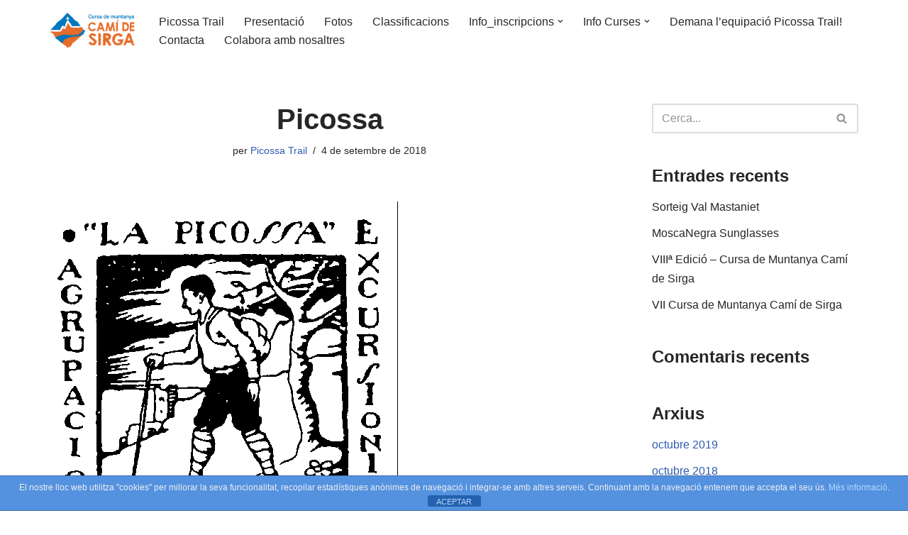

--- FILE ---
content_type: text/html; charset=UTF-8
request_url: https://cursacamidesirga.picossatrail.cat/blog/client-logo/picossa/
body_size: 17018
content:
<!DOCTYPE html>
<html dir="ltr" lang="ca" prefix="og: https://ogp.me/ns#">

<head>
	
	<meta charset="UTF-8">
	<meta name="viewport" content="width=device-width, initial-scale=1, minimum-scale=1">
	<link rel="profile" href="http://gmpg.org/xfn/11">
		<title>Picossa | Cursa Camí de Sirga</title>

		<!-- All in One SEO 4.8.7 - aioseo.com -->
	<meta name="robots" content="max-image-preview:large" />
	<link rel="canonical" href="https://cursacamidesirga.picossatrail.cat/blog/client-logo/picossa/" />
	<meta name="generator" content="All in One SEO (AIOSEO) 4.8.7" />
		<meta property="og:locale" content="ca_ES" />
		<meta property="og:site_name" content="Cursa Camí de Sirga | Cursa de Muntanya a Móra d&#039;Ebre" />
		<meta property="og:type" content="article" />
		<meta property="og:title" content="Picossa | Cursa Camí de Sirga" />
		<meta property="og:url" content="https://cursacamidesirga.picossatrail.cat/blog/client-logo/picossa/" />
		<meta property="og:image" content="https://cursacamidesirga.picossatrail.cat/wp-content/uploads/2016/11/Cami-de-sirga-cursa-de-muntanya-h.png" />
		<meta property="og:image:secure_url" content="https://cursacamidesirga.picossatrail.cat/wp-content/uploads/2016/11/Cami-de-sirga-cursa-de-muntanya-h.png" />
		<meta property="article:published_time" content="2018-09-04T21:32:53+00:00" />
		<meta property="article:modified_time" content="2018-09-04T21:39:05+00:00" />
		<meta name="twitter:card" content="summary_large_image" />
		<meta name="twitter:title" content="Picossa | Cursa Camí de Sirga" />
		<meta name="twitter:image" content="https://cursacamidesirga.picossatrail.cat/wp-content/uploads/2016/11/Cami-de-sirga-cursa-de-muntanya-h.png" />
		<script type="application/ld+json" class="aioseo-schema">
			{"@context":"https:\/\/schema.org","@graph":[{"@type":"BreadcrumbList","@id":"https:\/\/cursacamidesirga.picossatrail.cat\/blog\/client-logo\/picossa\/#breadcrumblist","itemListElement":[{"@type":"ListItem","@id":"https:\/\/cursacamidesirga.picossatrail.cat#listItem","position":1,"name":"Home","item":"https:\/\/cursacamidesirga.picossatrail.cat","nextItem":{"@type":"ListItem","@id":"https:\/\/cursacamidesirga.picossatrail.cat\/blog\/carousel-category\/organitzadors\/#listItem","name":"Organitzadors"}},{"@type":"ListItem","@id":"https:\/\/cursacamidesirga.picossatrail.cat\/blog\/carousel-category\/organitzadors\/#listItem","position":2,"name":"Organitzadors","item":"https:\/\/cursacamidesirga.picossatrail.cat\/blog\/carousel-category\/organitzadors\/","nextItem":{"@type":"ListItem","@id":"https:\/\/cursacamidesirga.picossatrail.cat\/blog\/client-logo\/picossa\/#listItem","name":"Picossa"},"previousItem":{"@type":"ListItem","@id":"https:\/\/cursacamidesirga.picossatrail.cat#listItem","name":"Home"}},{"@type":"ListItem","@id":"https:\/\/cursacamidesirga.picossatrail.cat\/blog\/client-logo\/picossa\/#listItem","position":3,"name":"Picossa","previousItem":{"@type":"ListItem","@id":"https:\/\/cursacamidesirga.picossatrail.cat\/blog\/carousel-category\/organitzadors\/#listItem","name":"Organitzadors"}}]},{"@type":"Organization","@id":"https:\/\/cursacamidesirga.picossatrail.cat\/#organization","name":"Cursa Cam\u00ed de Sirga","description":"Cursa de Muntanya a M\u00f3ra d'Ebre","url":"https:\/\/cursacamidesirga.picossatrail.cat\/","logo":{"@type":"ImageObject","url":"https:\/\/cursacamidesirga.picossatrail.cat\/wp-content\/uploads\/2016\/11\/Cami-de-sirga-cursa-de-muntanya-h.png","@id":"https:\/\/cursacamidesirga.picossatrail.cat\/blog\/client-logo\/picossa\/#organizationLogo","width":2459,"height":1019},"image":{"@id":"https:\/\/cursacamidesirga.picossatrail.cat\/blog\/client-logo\/picossa\/#organizationLogo"}},{"@type":"WebPage","@id":"https:\/\/cursacamidesirga.picossatrail.cat\/blog\/client-logo\/picossa\/#webpage","url":"https:\/\/cursacamidesirga.picossatrail.cat\/blog\/client-logo\/picossa\/","name":"Picossa | Cursa Cam\u00ed de Sirga","inLanguage":"ca","isPartOf":{"@id":"https:\/\/cursacamidesirga.picossatrail.cat\/#website"},"breadcrumb":{"@id":"https:\/\/cursacamidesirga.picossatrail.cat\/blog\/client-logo\/picossa\/#breadcrumblist"},"image":{"@type":"ImageObject","url":"https:\/\/cursacamidesirga.picossatrail.cat\/wp-content\/uploads\/2017\/05\/anagrama.gif","@id":"https:\/\/cursacamidesirga.picossatrail.cat\/blog\/client-logo\/picossa\/#mainImage","width":491,"height":501},"primaryImageOfPage":{"@id":"https:\/\/cursacamidesirga.picossatrail.cat\/blog\/client-logo\/picossa\/#mainImage"},"datePublished":"2018-09-04T21:32:53+00:00","dateModified":"2018-09-04T21:39:05+00:00"},{"@type":"WebSite","@id":"https:\/\/cursacamidesirga.picossatrail.cat\/#website","url":"https:\/\/cursacamidesirga.picossatrail.cat\/","name":"Cursa Cam\u00ed de Sirga","description":"Cursa de Muntanya a M\u00f3ra d'Ebre","inLanguage":"ca","publisher":{"@id":"https:\/\/cursacamidesirga.picossatrail.cat\/#organization"}}]}
		</script>
		<!-- All in One SEO -->

<link rel='dns-prefetch' href='//platform.twitter.com' />
<link rel='dns-prefetch' href='//cdn.jsdelivr.net' />
<link rel="alternate" type="application/rss+xml" title="Cursa Camí de Sirga &raquo; Canal d&#039;informació" href="https://cursacamidesirga.picossatrail.cat/feed/" />
<link rel="alternate" type="application/rss+xml" title="Cursa Camí de Sirga &raquo; Canal dels comentaris" href="https://cursacamidesirga.picossatrail.cat/comments/feed/" />
<link rel="alternate" title="oEmbed (JSON)" type="application/json+oembed" href="https://cursacamidesirga.picossatrail.cat/wp-json/oembed/1.0/embed?url=https%3A%2F%2Fcursacamidesirga.picossatrail.cat%2Fblog%2Fclient-logo%2Fpicossa%2F" />
<link rel="alternate" title="oEmbed (XML)" type="text/xml+oembed" href="https://cursacamidesirga.picossatrail.cat/wp-json/oembed/1.0/embed?url=https%3A%2F%2Fcursacamidesirga.picossatrail.cat%2Fblog%2Fclient-logo%2Fpicossa%2F&#038;format=xml" />
<style id='wp-img-auto-sizes-contain-inline-css' type='text/css'>
img:is([sizes=auto i],[sizes^="auto," i]){contain-intrinsic-size:3000px 1500px}
/*# sourceURL=wp-img-auto-sizes-contain-inline-css */
</style>
<style id='wp-emoji-styles-inline-css' type='text/css'>

	img.wp-smiley, img.emoji {
		display: inline !important;
		border: none !important;
		box-shadow: none !important;
		height: 1em !important;
		width: 1em !important;
		margin: 0 0.07em !important;
		vertical-align: -0.1em !important;
		background: none !important;
		padding: 0 !important;
	}
/*# sourceURL=wp-emoji-styles-inline-css */
</style>
<link rel='stylesheet' id='wp-block-library-css' href='https://cursacamidesirga.picossatrail.cat/wp-includes/css/dist/block-library/style.min.css?ver=6.9' type='text/css' media='all' />
<style id='global-styles-inline-css' type='text/css'>
:root{--wp--preset--aspect-ratio--square: 1;--wp--preset--aspect-ratio--4-3: 4/3;--wp--preset--aspect-ratio--3-4: 3/4;--wp--preset--aspect-ratio--3-2: 3/2;--wp--preset--aspect-ratio--2-3: 2/3;--wp--preset--aspect-ratio--16-9: 16/9;--wp--preset--aspect-ratio--9-16: 9/16;--wp--preset--color--black: #000000;--wp--preset--color--cyan-bluish-gray: #abb8c3;--wp--preset--color--white: #ffffff;--wp--preset--color--pale-pink: #f78da7;--wp--preset--color--vivid-red: #cf2e2e;--wp--preset--color--luminous-vivid-orange: #ff6900;--wp--preset--color--luminous-vivid-amber: #fcb900;--wp--preset--color--light-green-cyan: #7bdcb5;--wp--preset--color--vivid-green-cyan: #00d084;--wp--preset--color--pale-cyan-blue: #8ed1fc;--wp--preset--color--vivid-cyan-blue: #0693e3;--wp--preset--color--vivid-purple: #9b51e0;--wp--preset--color--neve-link-color: var(--nv-primary-accent);--wp--preset--color--neve-link-hover-color: var(--nv-secondary-accent);--wp--preset--color--nv-site-bg: var(--nv-site-bg);--wp--preset--color--nv-light-bg: var(--nv-light-bg);--wp--preset--color--nv-dark-bg: var(--nv-dark-bg);--wp--preset--color--neve-text-color: var(--nv-text-color);--wp--preset--color--nv-text-dark-bg: var(--nv-text-dark-bg);--wp--preset--color--nv-c-1: var(--nv-c-1);--wp--preset--color--nv-c-2: var(--nv-c-2);--wp--preset--gradient--vivid-cyan-blue-to-vivid-purple: linear-gradient(135deg,rgb(6,147,227) 0%,rgb(155,81,224) 100%);--wp--preset--gradient--light-green-cyan-to-vivid-green-cyan: linear-gradient(135deg,rgb(122,220,180) 0%,rgb(0,208,130) 100%);--wp--preset--gradient--luminous-vivid-amber-to-luminous-vivid-orange: linear-gradient(135deg,rgb(252,185,0) 0%,rgb(255,105,0) 100%);--wp--preset--gradient--luminous-vivid-orange-to-vivid-red: linear-gradient(135deg,rgb(255,105,0) 0%,rgb(207,46,46) 100%);--wp--preset--gradient--very-light-gray-to-cyan-bluish-gray: linear-gradient(135deg,rgb(238,238,238) 0%,rgb(169,184,195) 100%);--wp--preset--gradient--cool-to-warm-spectrum: linear-gradient(135deg,rgb(74,234,220) 0%,rgb(151,120,209) 20%,rgb(207,42,186) 40%,rgb(238,44,130) 60%,rgb(251,105,98) 80%,rgb(254,248,76) 100%);--wp--preset--gradient--blush-light-purple: linear-gradient(135deg,rgb(255,206,236) 0%,rgb(152,150,240) 100%);--wp--preset--gradient--blush-bordeaux: linear-gradient(135deg,rgb(254,205,165) 0%,rgb(254,45,45) 50%,rgb(107,0,62) 100%);--wp--preset--gradient--luminous-dusk: linear-gradient(135deg,rgb(255,203,112) 0%,rgb(199,81,192) 50%,rgb(65,88,208) 100%);--wp--preset--gradient--pale-ocean: linear-gradient(135deg,rgb(255,245,203) 0%,rgb(182,227,212) 50%,rgb(51,167,181) 100%);--wp--preset--gradient--electric-grass: linear-gradient(135deg,rgb(202,248,128) 0%,rgb(113,206,126) 100%);--wp--preset--gradient--midnight: linear-gradient(135deg,rgb(2,3,129) 0%,rgb(40,116,252) 100%);--wp--preset--font-size--small: 13px;--wp--preset--font-size--medium: 20px;--wp--preset--font-size--large: 36px;--wp--preset--font-size--x-large: 42px;--wp--preset--spacing--20: 0.44rem;--wp--preset--spacing--30: 0.67rem;--wp--preset--spacing--40: 1rem;--wp--preset--spacing--50: 1.5rem;--wp--preset--spacing--60: 2.25rem;--wp--preset--spacing--70: 3.38rem;--wp--preset--spacing--80: 5.06rem;--wp--preset--shadow--natural: 6px 6px 9px rgba(0, 0, 0, 0.2);--wp--preset--shadow--deep: 12px 12px 50px rgba(0, 0, 0, 0.4);--wp--preset--shadow--sharp: 6px 6px 0px rgba(0, 0, 0, 0.2);--wp--preset--shadow--outlined: 6px 6px 0px -3px rgb(255, 255, 255), 6px 6px rgb(0, 0, 0);--wp--preset--shadow--crisp: 6px 6px 0px rgb(0, 0, 0);}:where(.is-layout-flex){gap: 0.5em;}:where(.is-layout-grid){gap: 0.5em;}body .is-layout-flex{display: flex;}.is-layout-flex{flex-wrap: wrap;align-items: center;}.is-layout-flex > :is(*, div){margin: 0;}body .is-layout-grid{display: grid;}.is-layout-grid > :is(*, div){margin: 0;}:where(.wp-block-columns.is-layout-flex){gap: 2em;}:where(.wp-block-columns.is-layout-grid){gap: 2em;}:where(.wp-block-post-template.is-layout-flex){gap: 1.25em;}:where(.wp-block-post-template.is-layout-grid){gap: 1.25em;}.has-black-color{color: var(--wp--preset--color--black) !important;}.has-cyan-bluish-gray-color{color: var(--wp--preset--color--cyan-bluish-gray) !important;}.has-white-color{color: var(--wp--preset--color--white) !important;}.has-pale-pink-color{color: var(--wp--preset--color--pale-pink) !important;}.has-vivid-red-color{color: var(--wp--preset--color--vivid-red) !important;}.has-luminous-vivid-orange-color{color: var(--wp--preset--color--luminous-vivid-orange) !important;}.has-luminous-vivid-amber-color{color: var(--wp--preset--color--luminous-vivid-amber) !important;}.has-light-green-cyan-color{color: var(--wp--preset--color--light-green-cyan) !important;}.has-vivid-green-cyan-color{color: var(--wp--preset--color--vivid-green-cyan) !important;}.has-pale-cyan-blue-color{color: var(--wp--preset--color--pale-cyan-blue) !important;}.has-vivid-cyan-blue-color{color: var(--wp--preset--color--vivid-cyan-blue) !important;}.has-vivid-purple-color{color: var(--wp--preset--color--vivid-purple) !important;}.has-black-background-color{background-color: var(--wp--preset--color--black) !important;}.has-cyan-bluish-gray-background-color{background-color: var(--wp--preset--color--cyan-bluish-gray) !important;}.has-white-background-color{background-color: var(--wp--preset--color--white) !important;}.has-pale-pink-background-color{background-color: var(--wp--preset--color--pale-pink) !important;}.has-vivid-red-background-color{background-color: var(--wp--preset--color--vivid-red) !important;}.has-luminous-vivid-orange-background-color{background-color: var(--wp--preset--color--luminous-vivid-orange) !important;}.has-luminous-vivid-amber-background-color{background-color: var(--wp--preset--color--luminous-vivid-amber) !important;}.has-light-green-cyan-background-color{background-color: var(--wp--preset--color--light-green-cyan) !important;}.has-vivid-green-cyan-background-color{background-color: var(--wp--preset--color--vivid-green-cyan) !important;}.has-pale-cyan-blue-background-color{background-color: var(--wp--preset--color--pale-cyan-blue) !important;}.has-vivid-cyan-blue-background-color{background-color: var(--wp--preset--color--vivid-cyan-blue) !important;}.has-vivid-purple-background-color{background-color: var(--wp--preset--color--vivid-purple) !important;}.has-black-border-color{border-color: var(--wp--preset--color--black) !important;}.has-cyan-bluish-gray-border-color{border-color: var(--wp--preset--color--cyan-bluish-gray) !important;}.has-white-border-color{border-color: var(--wp--preset--color--white) !important;}.has-pale-pink-border-color{border-color: var(--wp--preset--color--pale-pink) !important;}.has-vivid-red-border-color{border-color: var(--wp--preset--color--vivid-red) !important;}.has-luminous-vivid-orange-border-color{border-color: var(--wp--preset--color--luminous-vivid-orange) !important;}.has-luminous-vivid-amber-border-color{border-color: var(--wp--preset--color--luminous-vivid-amber) !important;}.has-light-green-cyan-border-color{border-color: var(--wp--preset--color--light-green-cyan) !important;}.has-vivid-green-cyan-border-color{border-color: var(--wp--preset--color--vivid-green-cyan) !important;}.has-pale-cyan-blue-border-color{border-color: var(--wp--preset--color--pale-cyan-blue) !important;}.has-vivid-cyan-blue-border-color{border-color: var(--wp--preset--color--vivid-cyan-blue) !important;}.has-vivid-purple-border-color{border-color: var(--wp--preset--color--vivid-purple) !important;}.has-vivid-cyan-blue-to-vivid-purple-gradient-background{background: var(--wp--preset--gradient--vivid-cyan-blue-to-vivid-purple) !important;}.has-light-green-cyan-to-vivid-green-cyan-gradient-background{background: var(--wp--preset--gradient--light-green-cyan-to-vivid-green-cyan) !important;}.has-luminous-vivid-amber-to-luminous-vivid-orange-gradient-background{background: var(--wp--preset--gradient--luminous-vivid-amber-to-luminous-vivid-orange) !important;}.has-luminous-vivid-orange-to-vivid-red-gradient-background{background: var(--wp--preset--gradient--luminous-vivid-orange-to-vivid-red) !important;}.has-very-light-gray-to-cyan-bluish-gray-gradient-background{background: var(--wp--preset--gradient--very-light-gray-to-cyan-bluish-gray) !important;}.has-cool-to-warm-spectrum-gradient-background{background: var(--wp--preset--gradient--cool-to-warm-spectrum) !important;}.has-blush-light-purple-gradient-background{background: var(--wp--preset--gradient--blush-light-purple) !important;}.has-blush-bordeaux-gradient-background{background: var(--wp--preset--gradient--blush-bordeaux) !important;}.has-luminous-dusk-gradient-background{background: var(--wp--preset--gradient--luminous-dusk) !important;}.has-pale-ocean-gradient-background{background: var(--wp--preset--gradient--pale-ocean) !important;}.has-electric-grass-gradient-background{background: var(--wp--preset--gradient--electric-grass) !important;}.has-midnight-gradient-background{background: var(--wp--preset--gradient--midnight) !important;}.has-small-font-size{font-size: var(--wp--preset--font-size--small) !important;}.has-medium-font-size{font-size: var(--wp--preset--font-size--medium) !important;}.has-large-font-size{font-size: var(--wp--preset--font-size--large) !important;}.has-x-large-font-size{font-size: var(--wp--preset--font-size--x-large) !important;}
/*# sourceURL=global-styles-inline-css */
</style>

<style id='classic-theme-styles-inline-css' type='text/css'>
/*! This file is auto-generated */
.wp-block-button__link{color:#fff;background-color:#32373c;border-radius:9999px;box-shadow:none;text-decoration:none;padding:calc(.667em + 2px) calc(1.333em + 2px);font-size:1.125em}.wp-block-file__button{background:#32373c;color:#fff;text-decoration:none}
/*# sourceURL=/wp-includes/css/classic-themes.min.css */
</style>
<link rel='stylesheet' id='wp-components-css' href='https://cursacamidesirga.picossatrail.cat/wp-includes/css/dist/components/style.min.css?ver=6.9' type='text/css' media='all' />
<link rel='stylesheet' id='wp-preferences-css' href='https://cursacamidesirga.picossatrail.cat/wp-includes/css/dist/preferences/style.min.css?ver=6.9' type='text/css' media='all' />
<link rel='stylesheet' id='wp-block-editor-css' href='https://cursacamidesirga.picossatrail.cat/wp-includes/css/dist/block-editor/style.min.css?ver=6.9' type='text/css' media='all' />
<link rel='stylesheet' id='wp-reusable-blocks-css' href='https://cursacamidesirga.picossatrail.cat/wp-includes/css/dist/reusable-blocks/style.min.css?ver=6.9' type='text/css' media='all' />
<link rel='stylesheet' id='wp-patterns-css' href='https://cursacamidesirga.picossatrail.cat/wp-includes/css/dist/patterns/style.min.css?ver=6.9' type='text/css' media='all' />
<link rel='stylesheet' id='wp-editor-css' href='https://cursacamidesirga.picossatrail.cat/wp-includes/css/dist/editor/style.min.css?ver=6.9' type='text/css' media='all' />
<link rel='stylesheet' id='blocks-ape-gallery-style-css-css' href='https://cursacamidesirga.picossatrail.cat/wp-content/plugins/gallery-images-ape/modules/block/dist/blocks.style.build.css?ver=2.2.6' type='text/css' media='all' />
<link rel='stylesheet' id='block-robo-gallery-style-css-css' href='https://cursacamidesirga.picossatrail.cat/wp-content/plugins/robo-gallery/includes/extensions/block/dist/blocks.style.build.css?ver=5.0.7' type='text/css' media='all' />
<link rel='stylesheet' id='front-estilos-css' href='https://cursacamidesirga.picossatrail.cat/wp-content/plugins/asesor-cookies-para-la-ley-en-espana/html/front/estilos.css?ver=6.9' type='text/css' media='all' />
<link rel='stylesheet' id='contact-form-7-css' href='https://cursacamidesirga.picossatrail.cat/wp-content/plugins/contact-form-7/includes/css/styles.css?ver=6.1.1' type='text/css' media='all' />
<link rel='stylesheet' id='wpcdt-public-css-css' href='https://cursacamidesirga.picossatrail.cat/wp-content/plugins/countdown-timer-ultimate/assets/css/wpcdt-public.css?ver=2.6.6' type='text/css' media='all' />
<link rel='stylesheet' id='output-style-css' href='https://cursacamidesirga.picossatrail.cat/wp-content/plugins/wp-gpx-maps/css/wp-gpx-maps-output.css?ver=1.0.0' type='text/css' media='all' />
<link rel='stylesheet' id='leaflet-css' href='https://cursacamidesirga.picossatrail.cat/wp-content/plugins/wp-gpx-maps/ThirdParties/Leaflet_1.5.1/leaflet.css?ver=1.5.1' type='text/css' media='all' />
<link rel='stylesheet' id='leaflet.markercluster-css' href='https://cursacamidesirga.picossatrail.cat/wp-content/plugins/wp-gpx-maps/ThirdParties/Leaflet.markercluster-1.4.1/MarkerCluster.css?ver=1.4.1,' type='text/css' media='all' />
<link rel='stylesheet' id='leaflet.Photo-css' href='https://cursacamidesirga.picossatrail.cat/wp-content/plugins/wp-gpx-maps/ThirdParties/Leaflet.Photo/Leaflet.Photo.css?ver=6.9' type='text/css' media='all' />
<link rel='stylesheet' id='leaflet.fullscreen-css' href='https://cursacamidesirga.picossatrail.cat/wp-content/plugins/wp-gpx-maps/ThirdParties/leaflet.fullscreen-1.4.5/Control.FullScreen.css?ver=1.5.1' type='text/css' media='all' />
<link rel='stylesheet' id='neve-style-css' href='https://cursacamidesirga.picossatrail.cat/wp-content/themes/neve/style-main-new.min.css?ver=3.6.7' type='text/css' media='all' />
<style id='neve-style-inline-css' type='text/css'>
.nv-meta-list li.meta:not(:last-child):after { content:"/" }.nv-meta-list .no-mobile{
			display:none;
		}.nv-meta-list li.last::after{
			content: ""!important;
		}@media (min-width: 769px) {
			.nv-meta-list .no-mobile {
				display: inline-block;
			}
			.nv-meta-list li.last:not(:last-child)::after {
		 		content: "/" !important;
			}
		}
 :root{ --container: 748px;--postwidth:100%; --primarybtnbg: var(--nv-primary-accent); --primarybtnhoverbg: var(--nv-primary-accent); --primarybtncolor: #fff; --secondarybtncolor: var(--nv-primary-accent); --primarybtnhovercolor: #fff; --secondarybtnhovercolor: var(--nv-primary-accent);--primarybtnborderradius:3px;--secondarybtnborderradius:3px;--secondarybtnborderwidth:3px;--btnpadding:13px 15px;--primarybtnpadding:13px 15px;--secondarybtnpadding:calc(13px - 3px) calc(15px - 3px); --bodyfontfamily: Arial,Helvetica,sans-serif; --bodyfontsize: 15px; --bodylineheight: 1.6; --bodyletterspacing: 0px; --bodyfontweight: 400; --h1fontsize: 36px; --h1fontweight: 700; --h1lineheight: 1.2; --h1letterspacing: 0px; --h1texttransform: none; --h2fontsize: 28px; --h2fontweight: 700; --h2lineheight: 1.3; --h2letterspacing: 0px; --h2texttransform: none; --h3fontsize: 24px; --h3fontweight: 700; --h3lineheight: 1.4; --h3letterspacing: 0px; --h3texttransform: none; --h4fontsize: 20px; --h4fontweight: 700; --h4lineheight: 1.6; --h4letterspacing: 0px; --h4texttransform: none; --h5fontsize: 16px; --h5fontweight: 700; --h5lineheight: 1.6; --h5letterspacing: 0px; --h5texttransform: none; --h6fontsize: 14px; --h6fontweight: 700; --h6lineheight: 1.6; --h6letterspacing: 0px; --h6texttransform: none;--formfieldborderwidth:2px;--formfieldborderradius:3px; --formfieldbgcolor: var(--nv-site-bg); --formfieldbordercolor: #dddddd; --formfieldcolor: var(--nv-text-color);--formfieldpadding:10px 12px; } .single-post-container .alignfull > [class*="__inner-container"], .single-post-container .alignwide > [class*="__inner-container"]{ max-width:718px } .nv-meta-list{ --avatarsize: 20px; } .single .nv-meta-list{ --avatarsize: 20px; } .nv-is-boxed.nv-comments-wrap{ --padding:20px; } .nv-is-boxed.comment-respond{ --padding:20px; } .single:not(.single-product), .page{ --c-vspace:0 0 0 0;; } .global-styled{ --bgcolor: var(--nv-site-bg); } .header-top{ --rowbcolor: var(--nv-light-bg); --color: var(--nv-text-color); --bgcolor: var(--nv-site-bg); } .header-main{ --rowbcolor: var(--nv-light-bg); --color: var(--nv-text-color); --bgcolor: var(--nv-site-bg); } .header-bottom{ --rowbcolor: var(--nv-light-bg); --color: var(--nv-text-color); --bgcolor: var(--nv-site-bg); } .header-menu-sidebar-bg{ --justify: flex-start; --textalign: left;--flexg: 1;--wrapdropdownwidth: auto; --color: var(--nv-text-color); --bgcolor: var(--nv-site-bg); } .header-menu-sidebar{ width: 360px; } .builder-item--logo{ --maxwidth: 120px;--padding:10px 0;--margin:0; --textalign: left;--justify: flex-start; } .builder-item--nav-icon,.header-menu-sidebar .close-sidebar-panel .navbar-toggle{ --borderradius:0; } .builder-item--nav-icon{ --label-margin:0 5px 0 0;;--padding:10px 15px;--margin:0; } .builder-item--primary-menu{ --hovercolor: var(--nv-secondary-accent); --hovertextcolor: var(--nv-text-color); --activecolor: var(--nv-primary-accent); --spacing: 20px; --height: 25px;--padding:0;--margin:0; --fontsize: 1em; --lineheight: 1.6; --letterspacing: 0px; --fontweight: 500; --texttransform: none; --iconsize: 1em; } .hfg-is-group.has-primary-menu .inherit-ff{ --inheritedfw: 500; } .footer-top-inner .row{ grid-template-columns:1fr 1fr 1fr; --valign: flex-start; } .footer-top{ --rowbcolor: var(--nv-light-bg); --color: var(--nv-text-color); --bgcolor: var(--nv-site-bg); } .footer-main-inner .row{ grid-template-columns:1fr 1fr 1fr; --valign: flex-start; } .footer-main{ --rowbcolor: var(--nv-light-bg); --color: var(--nv-text-color); --bgcolor: var(--nv-site-bg); } .footer-bottom-inner .row{ grid-template-columns:1fr 1fr 1fr; --valign: flex-start; } .footer-bottom{ --rowbcolor: var(--nv-light-bg); --color: var(--nv-text-dark-bg); --bgcolor: var(--nv-dark-bg); } @media(min-width: 576px){ :root{ --container: 992px;--postwidth:50%;--btnpadding:13px 15px;--primarybtnpadding:13px 15px;--secondarybtnpadding:calc(13px - 3px) calc(15px - 3px); --bodyfontsize: 16px; --bodylineheight: 1.6; --bodyletterspacing: 0px; --h1fontsize: 38px; --h1lineheight: 1.2; --h1letterspacing: 0px; --h2fontsize: 30px; --h2lineheight: 1.2; --h2letterspacing: 0px; --h3fontsize: 26px; --h3lineheight: 1.4; --h3letterspacing: 0px; --h4fontsize: 22px; --h4lineheight: 1.5; --h4letterspacing: 0px; --h5fontsize: 18px; --h5lineheight: 1.6; --h5letterspacing: 0px; --h6fontsize: 14px; --h6lineheight: 1.6; --h6letterspacing: 0px; } .single-post-container .alignfull > [class*="__inner-container"], .single-post-container .alignwide > [class*="__inner-container"]{ max-width:962px } .nv-meta-list{ --avatarsize: 20px; } .single .nv-meta-list{ --avatarsize: 20px; } .nv-is-boxed.nv-comments-wrap{ --padding:30px; } .nv-is-boxed.comment-respond{ --padding:30px; } .single:not(.single-product), .page{ --c-vspace:0 0 0 0;; } .header-menu-sidebar-bg{ --justify: flex-start; --textalign: left;--flexg: 1;--wrapdropdownwidth: auto; } .header-menu-sidebar{ width: 360px; } .builder-item--logo{ --maxwidth: 120px;--padding:10px 0;--margin:0; --textalign: left;--justify: flex-start; } .builder-item--nav-icon{ --label-margin:0 5px 0 0;;--padding:10px 15px;--margin:0; } .builder-item--primary-menu{ --spacing: 20px; --height: 25px;--padding:0;--margin:0; --fontsize: 1em; --lineheight: 1.6; --letterspacing: 0px; --iconsize: 1em; } }@media(min-width: 960px){ :root{ --container: 1170px;--postwidth:33.333333333333%;--btnpadding:13px 15px;--primarybtnpadding:13px 15px;--secondarybtnpadding:calc(13px - 3px) calc(15px - 3px); --bodyfontsize: 16px; --bodylineheight: 1.7; --bodyletterspacing: 0px; --h1fontsize: 40px; --h1lineheight: 1.1; --h1letterspacing: 0px; --h2fontsize: 32px; --h2lineheight: 1.2; --h2letterspacing: 0px; --h3fontsize: 28px; --h3lineheight: 1.4; --h3letterspacing: 0px; --h4fontsize: 24px; --h4lineheight: 1.5; --h4letterspacing: 0px; --h5fontsize: 20px; --h5lineheight: 1.6; --h5letterspacing: 0px; --h6fontsize: 16px; --h6lineheight: 1.6; --h6letterspacing: 0px; } body:not(.single):not(.archive):not(.blog):not(.search):not(.error404) .neve-main > .container .col, body.post-type-archive-course .neve-main > .container .col, body.post-type-archive-llms_membership .neve-main > .container .col{ max-width: 100%; } body:not(.single):not(.archive):not(.blog):not(.search):not(.error404) .nv-sidebar-wrap, body.post-type-archive-course .nv-sidebar-wrap, body.post-type-archive-llms_membership .nv-sidebar-wrap{ max-width: 0%; } .neve-main > .archive-container .nv-index-posts.col{ max-width: 100%; } .neve-main > .archive-container .nv-sidebar-wrap{ max-width: 0%; } .neve-main > .single-post-container .nv-single-post-wrap.col{ max-width: 70%; } .single-post-container .alignfull > [class*="__inner-container"], .single-post-container .alignwide > [class*="__inner-container"]{ max-width:789px } .container-fluid.single-post-container .alignfull > [class*="__inner-container"], .container-fluid.single-post-container .alignwide > [class*="__inner-container"]{ max-width:calc(70% + 15px) } .neve-main > .single-post-container .nv-sidebar-wrap{ max-width: 30%; } .nv-meta-list{ --avatarsize: 20px; } .single .nv-meta-list{ --avatarsize: 20px; } .nv-is-boxed.nv-comments-wrap{ --padding:40px; } .nv-is-boxed.comment-respond{ --padding:40px; } .single:not(.single-product), .page{ --c-vspace:0 0 0 0;; } .header-menu-sidebar-bg{ --justify: flex-start; --textalign: left;--flexg: 1;--wrapdropdownwidth: auto; } .header-menu-sidebar{ width: 360px; } .builder-item--logo{ --maxwidth: 120px;--padding:10px 0;--margin:0; --textalign: left;--justify: flex-start; } .builder-item--nav-icon{ --label-margin:0 5px 0 0;;--padding:10px 15px;--margin:0; } .builder-item--primary-menu{ --spacing: 20px; --height: 25px;--padding:0;--margin:0; --fontsize: 1em; --lineheight: 1.6; --letterspacing: 0px; --iconsize: 1em; } }.nv-content-wrap .elementor a:not(.button):not(.wp-block-file__button){ text-decoration: none; }:root{--nv-primary-accent:#2f5aae;--nv-secondary-accent:#2f5aae;--nv-site-bg:#ffffff;--nv-light-bg:#f4f5f7;--nv-dark-bg:#121212;--nv-text-color:#272626;--nv-text-dark-bg:#ffffff;--nv-c-1:#9463ae;--nv-c-2:#be574b;--nv-fallback-ff:Arial, Helvetica, sans-serif;}
:root{--e-global-color-nvprimaryaccent:#2f5aae;--e-global-color-nvsecondaryaccent:#2f5aae;--e-global-color-nvsitebg:#ffffff;--e-global-color-nvlightbg:#f4f5f7;--e-global-color-nvdarkbg:#121212;--e-global-color-nvtextcolor:#272626;--e-global-color-nvtextdarkbg:#ffffff;--e-global-color-nvc1:#9463ae;--e-global-color-nvc2:#be574b;}
/*# sourceURL=neve-style-inline-css */
</style>
<link rel='stylesheet' id='newsletter-css' href='https://cursacamidesirga.picossatrail.cat/wp-content/plugins/newsletter/style.css?ver=8.9.4' type='text/css' media='all' />
<link rel='stylesheet' id='tablepress-default-css' href='https://cursacamidesirga.picossatrail.cat/wp-content/tablepress-combined.min.css?ver=15' type='text/css' media='all' />
<script type="text/javascript" src="https://cursacamidesirga.picossatrail.cat/wp-includes/js/jquery/jquery.min.js?ver=3.7.1" id="jquery-core-js"></script>
<script type="text/javascript" src="https://cursacamidesirga.picossatrail.cat/wp-includes/js/jquery/jquery-migrate.min.js?ver=3.4.1" id="jquery-migrate-js"></script>
<script type="text/javascript" id="front-principal-js-extra">
/* <![CDATA[ */
var cdp_cookies_info = {"url_plugin":"https://cursacamidesirga.picossatrail.cat/wp-content/plugins/asesor-cookies-para-la-ley-en-espana/plugin.php","url_admin_ajax":"https://cursacamidesirga.picossatrail.cat/wp-admin/admin-ajax.php"};
//# sourceURL=front-principal-js-extra
/* ]]> */
</script>
<script type="text/javascript" src="https://cursacamidesirga.picossatrail.cat/wp-content/plugins/asesor-cookies-para-la-ley-en-espana/html/front/principal.js?ver=6.9" id="front-principal-js"></script>
<script type="text/javascript" src="https://cursacamidesirga.picossatrail.cat/wp-content/plugins/wp-gpx-maps/ThirdParties/Leaflet_1.5.1/leaflet.js?ver=1.5.1" id="leaflet-js"></script>
<script type="text/javascript" src="https://cursacamidesirga.picossatrail.cat/wp-content/plugins/wp-gpx-maps/ThirdParties/Leaflet.markercluster-1.4.1/leaflet.markercluster.js?ver=1.4.1" id="leaflet.markercluster-js"></script>
<script type="text/javascript" src="https://cursacamidesirga.picossatrail.cat/wp-content/plugins/wp-gpx-maps/ThirdParties/Leaflet.Photo/Leaflet.Photo.js?ver=6.9" id="leaflet.Photo-js"></script>
<script type="text/javascript" src="https://cursacamidesirga.picossatrail.cat/wp-content/plugins/wp-gpx-maps/ThirdParties/leaflet.fullscreen-1.4.5/Control.FullScreen.js?ver=1.4.5" id="leaflet.fullscreen-js"></script>
<script type="text/javascript" src="https://cursacamidesirga.picossatrail.cat/wp-content/plugins/wp-gpx-maps/js/Chart.min.js?ver=2.8.0" id="chartjs-js"></script>
<script type="text/javascript" src="https://cursacamidesirga.picossatrail.cat/wp-content/plugins/wp-gpx-maps/js/WP-GPX-Maps.js?ver=1.6.02" id="wp-gpx-maps-js"></script>
<link rel="https://api.w.org/" href="https://cursacamidesirga.picossatrail.cat/wp-json/" /><link rel="EditURI" type="application/rsd+xml" title="RSD" href="https://cursacamidesirga.picossatrail.cat/xmlrpc.php?rsd" />
<meta name="generator" content="WordPress 6.9" />
<link rel='shortlink' href='https://cursacamidesirga.picossatrail.cat/?p=2657' />
<!-- Enter your scripts here --><meta name="generator" content="Elementor 3.32.1; features: additional_custom_breakpoints; settings: css_print_method-external, google_font-enabled, font_display-swap">
<style type="text/css">.recentcomments a{display:inline !important;padding:0 !important;margin:0 !important;}</style>			<style>
				.e-con.e-parent:nth-of-type(n+4):not(.e-lazyloaded):not(.e-no-lazyload),
				.e-con.e-parent:nth-of-type(n+4):not(.e-lazyloaded):not(.e-no-lazyload) * {
					background-image: none !important;
				}
				@media screen and (max-height: 1024px) {
					.e-con.e-parent:nth-of-type(n+3):not(.e-lazyloaded):not(.e-no-lazyload),
					.e-con.e-parent:nth-of-type(n+3):not(.e-lazyloaded):not(.e-no-lazyload) * {
						background-image: none !important;
					}
				}
				@media screen and (max-height: 640px) {
					.e-con.e-parent:nth-of-type(n+2):not(.e-lazyloaded):not(.e-no-lazyload),
					.e-con.e-parent:nth-of-type(n+2):not(.e-lazyloaded):not(.e-no-lazyload) * {
						background-image: none !important;
					}
				}
			</style>
			<meta name="twitter:partner" content="tfwp"><link rel="icon" href="https://cursacamidesirga.picossatrail.cat/wp-content/uploads/2017/08/cropped-431709852_264206-32x32.jpg" sizes="32x32" />
<link rel="icon" href="https://cursacamidesirga.picossatrail.cat/wp-content/uploads/2017/08/cropped-431709852_264206-192x192.jpg" sizes="192x192" />
<link rel="apple-touch-icon" href="https://cursacamidesirga.picossatrail.cat/wp-content/uploads/2017/08/cropped-431709852_264206-180x180.jpg" />
<meta name="msapplication-TileImage" content="https://cursacamidesirga.picossatrail.cat/wp-content/uploads/2017/08/cropped-431709852_264206-270x270.jpg" />

<meta name="twitter:card" content="summary"><meta name="twitter:title" content="Picossa"><meta name="twitter:image" content="https://cursacamidesirga.picossatrail.cat/wp-content/uploads/2017/05/anagrama.gif">

	<link rel='stylesheet' id='itls_logo_field_custom-css-css' href='https://cursacamidesirga.picossatrail.cat/wp-content/plugins/advanced-logo-showcase/assets/css/custom_css.css' type='text/css' media='all' />
<link rel='stylesheet' id='itls_logo_field_public-css-css' href='https://cursacamidesirga.picossatrail.cat/wp-content/plugins/advanced-logo-showcase/assets/css/public.css' type='text/css' media='all' />
<link rel='stylesheet' id='itls_logo_field_tooltip-css-css' href='https://cursacamidesirga.picossatrail.cat/wp-content/plugins/advanced-logo-showcase/assets/plugins/tooltip/src/stylesheets/tipsy.css?ver=6.9' type='text/css' media='all' />
<link rel='stylesheet' id='itls_logo_field_font-awesome-ccc-css' href='https://cursacamidesirga.picossatrail.cat/wp-content/plugins/advanced-logo-showcase/assets/css/font-awesome.css?ver=6.9' type='text/css' media='all' />
<link rel='stylesheet' id='itls_logo_field_responsive-grid-css' href='https://cursacamidesirga.picossatrail.cat/wp-content/plugins/advanced-logo-showcase/assets/css/responsive-grid.css?ver=6.9' type='text/css' media='all' />
<link rel='stylesheet' id='wp-color-picker-css' href='https://cursacamidesirga.picossatrail.cat/wp-admin/css/color-picker.min.css?ver=6.9' type='text/css' media='all' />
</head>

<body  class="wp-singular client-logo-template-default single single-client-logo postid-2657 wp-custom-logo wp-theme-neve  nv-blog-grid nv-sidebar-right menu_sidebar_slide_left elementor-default elementor-kit-3598" id="neve_body"  >
<div class="wrapper">
	
	<header class="header"  >
		<a class="neve-skip-link show-on-focus" href="#content" >
			Omet al contingut		</a>
		<div id="header-grid"  class="hfg_header site-header">
	
<nav class="header--row header-main hide-on-mobile hide-on-tablet layout-full-contained nv-navbar header--row"
	data-row-id="main" data-show-on="desktop">

	<div
		class="header--row-inner header-main-inner">
		<div class="container">
			<div
				class="row row--wrapper"
				data-section="hfg_header_layout_main" >
				<div class="hfg-slot left"><div class="builder-item desktop-left"><div class="item--inner builder-item--logo"
		data-section="title_tagline"
		data-item-id="logo">
	
<div class="site-logo">
	<a class="brand" href="https://cursacamidesirga.picossatrail.cat/" title="← Cursa Camí de Sirga"
			aria-label="Cursa Camí de Sirga" rel="home"><img fetchpriority="high" width="2459" height="1019" src="https://cursacamidesirga.picossatrail.cat/wp-content/uploads/2016/11/Cami-de-sirga-cursa-de-muntanya-h.png" class="neve-site-logo skip-lazy" alt="" data-variant="logo" decoding="async" srcset="https://cursacamidesirga.picossatrail.cat/wp-content/uploads/2016/11/Cami-de-sirga-cursa-de-muntanya-h.png 2459w, https://cursacamidesirga.picossatrail.cat/wp-content/uploads/2016/11/Cami-de-sirga-cursa-de-muntanya-h-300x124.png 300w, https://cursacamidesirga.picossatrail.cat/wp-content/uploads/2016/11/Cami-de-sirga-cursa-de-muntanya-h-768x318.png 768w, https://cursacamidesirga.picossatrail.cat/wp-content/uploads/2016/11/Cami-de-sirga-cursa-de-muntanya-h-1024x424.png 1024w" sizes="(max-width: 2459px) 100vw, 2459px" /></a></div>
	</div>

</div></div><div class="hfg-slot right"><div class="builder-item has-nav"><div class="item--inner builder-item--primary-menu has_menu"
		data-section="header_menu_primary"
		data-item-id="primary-menu">
	<div class="nv-nav-wrap">
	<div role="navigation" class="nav-menu-primary"
			aria-label="Menú principal">

		<ul id="nv-primary-navigation-main" class="primary-menu-ul nav-ul menu-desktop"><li id="menu-item-3101" class="menu-item menu-item-type-custom menu-item-object-custom menu-item-3101"><div class="wrap"><a href="https://picossatrail.cat">Picossa Trail</a></div></li>
<li id="menu-item-3792" class="menu-item menu-item-type-post_type menu-item-object-page menu-item-3792"><div class="wrap"><a href="https://cursacamidesirga.picossatrail.cat/camidesirga/">Presentació</a></div></li>
<li id="menu-item-3937" class="menu-item menu-item-type-post_type menu-item-object-page menu-item-3937"><div class="wrap"><a href="https://cursacamidesirga.picossatrail.cat/fotos/">Fotos</a></div></li>
<li id="menu-item-44" class="menu-item menu-item-type-custom menu-item-object-custom menu-item-44"><div class="wrap"><a target="_blank" href="https://www.9hsports.cat/ca/informacio_cursa/785">Classificacions</a></div></li>
<li id="menu-item-4290" class="menu-item menu-item-type-post_type menu-item-object-page menu-item-has-children menu-item-4290"><div class="wrap"><a href="https://cursacamidesirga.picossatrail.cat/info_inscripcions/"><span class="menu-item-title-wrap dd-title">Info_inscripcions</span></a><div role="button" aria-pressed="false" aria-label="Obre el submenú" tabindex="0" class="caret-wrap caret 5" style="margin-left:5px;"><span class="caret"><svg fill="currentColor" aria-label="Desplegable" xmlns="http://www.w3.org/2000/svg" viewBox="0 0 448 512"><path d="M207.029 381.476L12.686 187.132c-9.373-9.373-9.373-24.569 0-33.941l22.667-22.667c9.357-9.357 24.522-9.375 33.901-.04L224 284.505l154.745-154.021c9.379-9.335 24.544-9.317 33.901.04l22.667 22.667c9.373 9.373 9.373 24.569 0 33.941L240.971 381.476c-9.373 9.372-24.569 9.372-33.942 0z"/></svg></span></div></div>
<ul class="sub-menu">
	<li id="menu-item-5179" class="menu-item menu-item-type-post_type menu-item-object-page menu-item-5179"><div class="wrap"><a href="https://cursacamidesirga.picossatrail.cat/info_inscripcions/">Info_inscripcions</a></div></li>
	<li id="menu-item-5461" class="menu-item menu-item-type-post_type menu-item-object-page menu-item-5461"><div class="wrap"><a href="https://cursacamidesirga.picossatrail.cat/socialrun/">Social Run</a></div></li>
</ul>
</li>
<li id="menu-item-45" class="menu-item menu-item-type-custom menu-item-object-custom menu-item-has-children menu-item-45"><div class="wrap"><a><span class="menu-item-title-wrap dd-title">Info Curses</span></a><div role="button" aria-pressed="false" aria-label="Obre el submenú" tabindex="0" class="caret-wrap caret 8" style="margin-left:5px;"><span class="caret"><svg fill="currentColor" aria-label="Desplegable" xmlns="http://www.w3.org/2000/svg" viewBox="0 0 448 512"><path d="M207.029 381.476L12.686 187.132c-9.373-9.373-9.373-24.569 0-33.941l22.667-22.667c9.357-9.357 24.522-9.375 33.901-.04L224 284.505l154.745-154.021c9.379-9.335 24.544-9.317 33.901.04l22.667 22.667c9.373 9.373 9.373 24.569 0 33.941L240.971 381.476c-9.373 9.372-24.569 9.372-33.942 0z"/></svg></span></div></div>
<ul class="sub-menu">
	<li id="menu-item-3913" class="menu-item menu-item-type-post_type menu-item-object-page menu-item-3913"><div class="wrap"><a href="https://cursacamidesirga.picossatrail.cat/horaris-2/">Horaris</a></div></li>
	<li id="menu-item-3884" class="menu-item menu-item-type-post_type menu-item-object-page menu-item-3884"><div class="wrap"><a target="_blank" href="https://cursacamidesirga.picossatrail.cat/tracks/">Tracks</a></div></li>
	<li id="menu-item-5168" class="menu-item menu-item-type-post_type menu-item-object-page menu-item-5168"><div class="wrap"><a href="https://cursacamidesirga.picossatrail.cat/avituallaments/">Avituallaments</a></div></li>
	<li id="menu-item-5468" class="menu-item menu-item-type-post_type menu-item-object-page menu-item-5468"><div class="wrap"><a href="https://cursacamidesirga.picossatrail.cat/preus/">Preus</a></div></li>
	<li id="menu-item-4024" class="menu-item menu-item-type-post_type menu-item-object-page menu-item-4024"><div class="wrap"><a target="_blank" href="https://cursacamidesirga.picossatrail.cat/sirgakids/">Camí de Sirga KIDS</a></div></li>
</ul>
</li>
<li id="menu-item-5072" class="menu-item menu-item-type-post_type menu-item-object-page menu-item-5072"><div class="wrap"><a href="https://cursacamidesirga.picossatrail.cat/equippicossa/">Demana l’equipació Picossa Trail!</a></div></li>
<li id="menu-item-3772" class="menu-item menu-item-type-post_type menu-item-object-page menu-item-3772"><div class="wrap"><a target="_blank" href="https://cursacamidesirga.picossatrail.cat/contacta-2/">Contacta</a></div></li>
<li id="menu-item-5123" class="menu-item menu-item-type-post_type menu-item-object-page menu-item-5123"><div class="wrap"><a href="https://cursacamidesirga.picossatrail.cat/colabora/">Colabora amb nosaltres</a></div></li>
</ul>	</div>
</div>

	</div>

</div></div>							</div>
		</div>
	</div>
</nav>


<nav class="header--row header-main hide-on-desktop layout-full-contained nv-navbar header--row"
	data-row-id="main" data-show-on="mobile">

	<div
		class="header--row-inner header-main-inner">
		<div class="container">
			<div
				class="row row--wrapper"
				data-section="hfg_header_layout_main" >
				<div class="hfg-slot left"><div class="builder-item tablet-left mobile-left"><div class="item--inner builder-item--logo"
		data-section="title_tagline"
		data-item-id="logo">
	
<div class="site-logo">
	<a class="brand" href="https://cursacamidesirga.picossatrail.cat/" title="← Cursa Camí de Sirga"
			aria-label="Cursa Camí de Sirga" rel="home"><img fetchpriority="high" width="2459" height="1019" src="https://cursacamidesirga.picossatrail.cat/wp-content/uploads/2016/11/Cami-de-sirga-cursa-de-muntanya-h.png" class="neve-site-logo skip-lazy" alt="" data-variant="logo" decoding="async" srcset="https://cursacamidesirga.picossatrail.cat/wp-content/uploads/2016/11/Cami-de-sirga-cursa-de-muntanya-h.png 2459w, https://cursacamidesirga.picossatrail.cat/wp-content/uploads/2016/11/Cami-de-sirga-cursa-de-muntanya-h-300x124.png 300w, https://cursacamidesirga.picossatrail.cat/wp-content/uploads/2016/11/Cami-de-sirga-cursa-de-muntanya-h-768x318.png 768w, https://cursacamidesirga.picossatrail.cat/wp-content/uploads/2016/11/Cami-de-sirga-cursa-de-muntanya-h-1024x424.png 1024w" sizes="(max-width: 2459px) 100vw, 2459px" /></a></div>
	</div>

</div></div><div class="hfg-slot right"><div class="builder-item tablet-left mobile-left"><div class="item--inner builder-item--nav-icon"
		data-section="header_menu_icon"
		data-item-id="nav-icon">
	<div class="menu-mobile-toggle item-button navbar-toggle-wrapper">
	<button type="button" class=" navbar-toggle"
			value="Menú de navegació"
					aria-label="Menú de navegació "
			aria-expanded="false" onclick="if('undefined' !== typeof toggleAriaClick ) { toggleAriaClick() }">
					<span class="bars">
				<span class="icon-bar"></span>
				<span class="icon-bar"></span>
				<span class="icon-bar"></span>
			</span>
					<span class="screen-reader-text">Menú de navegació</span>
	</button>
</div> <!--.navbar-toggle-wrapper-->


	</div>

</div></div>							</div>
		</div>
	</div>
</nav>

<div
		id="header-menu-sidebar" class="header-menu-sidebar tcb menu-sidebar-panel slide_left hfg-pe"
		data-row-id="sidebar">
	<div id="header-menu-sidebar-bg" class="header-menu-sidebar-bg">
				<div class="close-sidebar-panel navbar-toggle-wrapper">
			<button type="button" class="hamburger is-active  navbar-toggle active" 					value="Menú de navegació"
					aria-label="Menú de navegació "
					aria-expanded="false" onclick="if('undefined' !== typeof toggleAriaClick ) { toggleAriaClick() }">
								<span class="bars">
						<span class="icon-bar"></span>
						<span class="icon-bar"></span>
						<span class="icon-bar"></span>
					</span>
								<span class="screen-reader-text">
			Menú de navegació					</span>
			</button>
		</div>
					<div id="header-menu-sidebar-inner" class="header-menu-sidebar-inner tcb ">
						<div class="builder-item has-nav"><div class="item--inner builder-item--primary-menu has_menu"
		data-section="header_menu_primary"
		data-item-id="primary-menu">
	<div class="nv-nav-wrap">
	<div role="navigation" class="nav-menu-primary"
			aria-label="Menú principal">

		<ul id="nv-primary-navigation-sidebar" class="primary-menu-ul nav-ul menu-mobile"><li class="menu-item menu-item-type-custom menu-item-object-custom menu-item-3101"><div class="wrap"><a href="https://picossatrail.cat">Picossa Trail</a></div></li>
<li class="menu-item menu-item-type-post_type menu-item-object-page menu-item-3792"><div class="wrap"><a href="https://cursacamidesirga.picossatrail.cat/camidesirga/">Presentació</a></div></li>
<li class="menu-item menu-item-type-post_type menu-item-object-page menu-item-3937"><div class="wrap"><a href="https://cursacamidesirga.picossatrail.cat/fotos/">Fotos</a></div></li>
<li class="menu-item menu-item-type-custom menu-item-object-custom menu-item-44"><div class="wrap"><a target="_blank" href="https://www.9hsports.cat/ca/informacio_cursa/785">Classificacions</a></div></li>
<li class="menu-item menu-item-type-post_type menu-item-object-page menu-item-has-children menu-item-4290"><div class="wrap"><a href="https://cursacamidesirga.picossatrail.cat/info_inscripcions/"><span class="menu-item-title-wrap dd-title">Info_inscripcions</span></a><button tabindex="0" type="button" class="caret-wrap navbar-toggle 5 " style="margin-left:5px;"  aria-label="Commuta Info_inscripcions"><span class="caret"><svg fill="currentColor" aria-label="Desplegable" xmlns="http://www.w3.org/2000/svg" viewBox="0 0 448 512"><path d="M207.029 381.476L12.686 187.132c-9.373-9.373-9.373-24.569 0-33.941l22.667-22.667c9.357-9.357 24.522-9.375 33.901-.04L224 284.505l154.745-154.021c9.379-9.335 24.544-9.317 33.901.04l22.667 22.667c9.373 9.373 9.373 24.569 0 33.941L240.971 381.476c-9.373 9.372-24.569 9.372-33.942 0z"/></svg></span></button></div>
<ul class="sub-menu">
	<li class="menu-item menu-item-type-post_type menu-item-object-page menu-item-5179"><div class="wrap"><a href="https://cursacamidesirga.picossatrail.cat/info_inscripcions/">Info_inscripcions</a></div></li>
	<li class="menu-item menu-item-type-post_type menu-item-object-page menu-item-5461"><div class="wrap"><a href="https://cursacamidesirga.picossatrail.cat/socialrun/">Social Run</a></div></li>
</ul>
</li>
<li class="menu-item menu-item-type-custom menu-item-object-custom menu-item-has-children menu-item-45"><div class="wrap"><a><span class="menu-item-title-wrap dd-title">Info Curses</span></a><button tabindex="0" type="button" class="caret-wrap navbar-toggle 8 " style="margin-left:5px;"  aria-label="Commuta Info Curses"><span class="caret"><svg fill="currentColor" aria-label="Desplegable" xmlns="http://www.w3.org/2000/svg" viewBox="0 0 448 512"><path d="M207.029 381.476L12.686 187.132c-9.373-9.373-9.373-24.569 0-33.941l22.667-22.667c9.357-9.357 24.522-9.375 33.901-.04L224 284.505l154.745-154.021c9.379-9.335 24.544-9.317 33.901.04l22.667 22.667c9.373 9.373 9.373 24.569 0 33.941L240.971 381.476c-9.373 9.372-24.569 9.372-33.942 0z"/></svg></span></button></div>
<ul class="sub-menu">
	<li class="menu-item menu-item-type-post_type menu-item-object-page menu-item-3913"><div class="wrap"><a href="https://cursacamidesirga.picossatrail.cat/horaris-2/">Horaris</a></div></li>
	<li class="menu-item menu-item-type-post_type menu-item-object-page menu-item-3884"><div class="wrap"><a target="_blank" href="https://cursacamidesirga.picossatrail.cat/tracks/">Tracks</a></div></li>
	<li class="menu-item menu-item-type-post_type menu-item-object-page menu-item-5168"><div class="wrap"><a href="https://cursacamidesirga.picossatrail.cat/avituallaments/">Avituallaments</a></div></li>
	<li class="menu-item menu-item-type-post_type menu-item-object-page menu-item-5468"><div class="wrap"><a href="https://cursacamidesirga.picossatrail.cat/preus/">Preus</a></div></li>
	<li class="menu-item menu-item-type-post_type menu-item-object-page menu-item-4024"><div class="wrap"><a target="_blank" href="https://cursacamidesirga.picossatrail.cat/sirgakids/">Camí de Sirga KIDS</a></div></li>
</ul>
</li>
<li class="menu-item menu-item-type-post_type menu-item-object-page menu-item-5072"><div class="wrap"><a href="https://cursacamidesirga.picossatrail.cat/equippicossa/">Demana l’equipació Picossa Trail!</a></div></li>
<li class="menu-item menu-item-type-post_type menu-item-object-page menu-item-3772"><div class="wrap"><a target="_blank" href="https://cursacamidesirga.picossatrail.cat/contacta-2/">Contacta</a></div></li>
<li class="menu-item menu-item-type-post_type menu-item-object-page menu-item-5123"><div class="wrap"><a href="https://cursacamidesirga.picossatrail.cat/colabora/">Colabora amb nosaltres</a></div></li>
</ul>	</div>
</div>

	</div>

</div>					</div>
	</div>
</div>
<div class="header-menu-sidebar-overlay hfg-ov hfg-pe" onclick="if('undefined' !== typeof toggleAriaClick ) { toggleAriaClick() }"></div>
</div>
	</header>

	<style>.is-menu-sidebar .header-menu-sidebar { visibility: visible; }.is-menu-sidebar.menu_sidebar_slide_left .header-menu-sidebar { transform: translate3d(0, 0, 0); left: 0; }.is-menu-sidebar.menu_sidebar_slide_right .header-menu-sidebar { transform: translate3d(0, 0, 0); right: 0; }.is-menu-sidebar.menu_sidebar_pull_right .header-menu-sidebar, .is-menu-sidebar.menu_sidebar_pull_left .header-menu-sidebar { transform: translateX(0); }.is-menu-sidebar.menu_sidebar_dropdown .header-menu-sidebar { height: auto; }.is-menu-sidebar.menu_sidebar_dropdown .header-menu-sidebar-inner { max-height: 400px; padding: 20px 0; }.is-menu-sidebar.menu_sidebar_full_canvas .header-menu-sidebar { opacity: 1; }.header-menu-sidebar .menu-item-nav-search { pointer-events: none; }.header-menu-sidebar .menu-item-nav-search .is-menu-sidebar & { pointer-events: unset; }.nav-ul li:focus-within .wrap.active + .sub-menu { opacity: 1; visibility: visible; }.nav-ul li.neve-mega-menu:focus-within .wrap.active + .sub-menu { display: grid; }.nav-ul li > .wrap { display: flex; align-items: center; position: relative; padding: 0 4px; }.nav-ul:not(.menu-mobile):not(.neve-mega-menu) > li > .wrap > a { padding-top: 1px }</style><style>.header-menu-sidebar .nav-ul li .wrap { padding: 0 4px; }.header-menu-sidebar .nav-ul li .wrap a { flex-grow: 1; display: flex; }.header-menu-sidebar .nav-ul li .wrap a .dd-title { width: var(--wrapdropdownwidth); }.header-menu-sidebar .nav-ul li .wrap button { border: 0; z-index: 1; background: 0; }.header-menu-sidebar .nav-ul li:not([class*=block]):not(.menu-item-has-children) > .wrap > a { padding-right: calc(1em + (18px*2));}</style>

	
	<main id="content" class="neve-main">

	<div class="container single-post-container">
		<div class="row">
						<article id="post-2657"
					class="nv-single-post-wrap col post-2657 client-logo type-client-logo status-publish has-post-thumbnail hentry carousel_cat-organitzadors">
				<div class="entry-header" ><div class="nv-title-meta-wrap"><h1 class="title entry-title">Picossa</h1><ul class="nv-meta-list"><li  class="meta author vcard "><span class="author-name fn">per <a href="https://cursacamidesirga.picossatrail.cat/blog/author/administrador/" title="Entrades de Picossa Trail" rel="author">Picossa Trail</a></span></li><li class="meta date posted-on "><time class="entry-date published" datetime="2018-09-04T21:32:53+00:00" content="2018-09-04">4 de setembre de 2018</time><time class="updated" datetime="2018-09-04T21:39:05+00:00">4 de setembre de 2018</time></li></ul></div></div><div class="nv-thumb-wrap"><img width="491" height="501" src="https://cursacamidesirga.picossatrail.cat/wp-content/uploads/2017/05/anagrama.gif" class="skip-lazy wp-post-image" alt="" decoding="async" /></div><div class="nv-content-wrap entry-content"></div>
<div id="comments" class="comments-area">
	</div>
			</article>
			<div class="nv-sidebar-wrap col-sm-12 nv-right blog-sidebar " >
		<aside id="secondary" role="complementary">
		
		<style type="text/css">.widget_search .search-form .search-submit, .widget_search .search-form .search-field { height: auto; }</style><div id="search-2" class="widget widget_search">
<form role="search"
	method="get"
	class="search-form"
	action="https://cursacamidesirga.picossatrail.cat/">
	<label>
		<span class="screen-reader-text">Cerca...</span>
	</label>
	<input type="search"
		class="search-field"
		aria-label="Cerca"
		placeholder="Cerca..."
		value=""
		name="s"/>
	<button type="submit"
			class="search-submit nv-submit"
			aria-label="Cerca">
					<span class="nv-search-icon-wrap">
				<span class="nv-icon nv-search" >
				<svg width="15" height="15" viewBox="0 0 1792 1792" xmlns="http://www.w3.org/2000/svg"><path d="M1216 832q0-185-131.5-316.5t-316.5-131.5-316.5 131.5-131.5 316.5 131.5 316.5 316.5 131.5 316.5-131.5 131.5-316.5zm512 832q0 52-38 90t-90 38q-54 0-90-38l-343-342q-179 124-399 124-143 0-273.5-55.5t-225-150-150-225-55.5-273.5 55.5-273.5 150-225 225-150 273.5-55.5 273.5 55.5 225 150 150 225 55.5 273.5q0 220-124 399l343 343q37 37 37 90z" /></svg>
			</span>			</span>
			</button>
	</form>
</div>
		<div id="recent-posts-2" class="widget widget_recent_entries">
		<p class="widget-title">Entrades recents</p>
		<ul>
											<li>
					<a href="https://cursacamidesirga.picossatrail.cat/blog/2019/10/30/sorteig-val-mastaniet/">Sorteig Val Mastaniet</a>
									</li>
											<li>
					<a href="https://cursacamidesirga.picossatrail.cat/blog/2018/10/30/moscanegra-sunglasses/">MoscaNegra Sunglasses</a>
									</li>
											<li>
					<a href="https://cursacamidesirga.picossatrail.cat/blog/2017/06/10/viii-cursa-de-muntanya-cami-de-sirga/">VIIIª Edició &#8211; Cursa de Muntanya Camí de Sirga</a>
									</li>
											<li>
					<a href="https://cursacamidesirga.picossatrail.cat/blog/2016/02/29/vii-cursa-de-muntanya-cami-de-sirga-6/">VII Cursa de Muntanya Camí de Sirga</a>
									</li>
					</ul>

		</div><div id="recent-comments-2" class="widget widget_recent_comments"><p class="widget-title">Comentaris recents</p><ul id="recentcomments"></ul></div><div id="archives-2" class="widget widget_archive"><p class="widget-title">Arxius</p>
			<ul>
					<li><a href='https://cursacamidesirga.picossatrail.cat/blog/2019/10/'>octubre 2019</a></li>
	<li><a href='https://cursacamidesirga.picossatrail.cat/blog/2018/10/'>octubre 2018</a></li>
	<li><a href='https://cursacamidesirga.picossatrail.cat/blog/2017/06/'>juny 2017</a></li>
	<li><a href='https://cursacamidesirga.picossatrail.cat/blog/2016/02/'>febrer 2016</a></li>
			</ul>

			</div><div id="meta-2" class="widget widget_meta"><p class="widget-title">Meta</p>
		<ul>
						<li><a href="https://cursacamidesirga.picossatrail.cat/wp-login.php">Entra</a></li>
			<li><a href="https://cursacamidesirga.picossatrail.cat/feed/">Canal de les entrades</a></li>
			<li><a href="https://cursacamidesirga.picossatrail.cat/comments/feed/">Canal dels comentaris</a></li>

			<li><a href="https://wordpress.org/">WordPress.org (en anglès)</a></li>
		</ul>

		</div>
			</aside>
</div>
		</div>
	</div>

</main><!--/.neve-main-->

<footer class="site-footer" id="site-footer"  >
	<div class="hfg_footer">
		<div class="footer--row footer-bottom layout-full-contained"
	id="cb-row--footer-bottom"
	data-row-id="bottom" data-show-on="desktop">
	<div
		class="footer--row-inner footer-bottom-inner footer-content-wrap">
		<div class="container">
			<div
				class="hfg-grid nv-footer-content hfg-grid-bottom row--wrapper row "
				data-section="hfg_footer_layout_bottom" >
				<div class="hfg-slot left"><div class="builder-item"><div class="item--inner"><div class="component-wrap"><div><p><a href="https://themeisle.com/themes/neve/" rel="nofollow">Neve</a> s Funciona amb <a href="http://wordpress.org" rel="nofollow">WordPress</a></p></div></div></div></div></div><div class="hfg-slot c-left"></div><div class="hfg-slot center"></div>							</div>
		</div>
	</div>
</div>

	</div>
</footer>

</div><!--/.wrapper-->
<script type="speculationrules">
{"prefetch":[{"source":"document","where":{"and":[{"href_matches":"/*"},{"not":{"href_matches":["/wp-*.php","/wp-admin/*","/wp-content/uploads/*","/wp-content/*","/wp-content/plugins/*","/wp-content/themes/neve/*","/*\\?(.+)"]}},{"not":{"selector_matches":"a[rel~=\"nofollow\"]"}},{"not":{"selector_matches":".no-prefetch, .no-prefetch a"}}]},"eagerness":"conservative"}]}
</script>
<!-- HTML del pié de página -->
<div class="cdp-cookies-alerta  cdp-solapa-ocultar cdp-cookies-tema-azul">
	<div class="cdp-cookies-texto">
		<p style="font-size:12px !important;line-height:12px !important">El nostre lloc web utilitza "cookies" per millorar la seva funcionalitat, recopilar estadístiques anònimes de navegació i integrar-se amb altres serveis. Continuant amb la navegació entenem que accepta el seu ús. <a href="https://picossatrail.cat/politica-de-cookies/" style="font-size:12px !important;line-height:12px !important">Més informació</a>.</p>
		<a href="javascript:;" class="cdp-cookies-boton-cerrar">ACEPTAR</a> 
	</div>
	<a class="cdp-cookies-solapa">Aviso de cookies</a>
</div>
 <!-- Enter your scripts here -->			<script>
				const lazyloadRunObserver = () => {
					const lazyloadBackgrounds = document.querySelectorAll( `.e-con.e-parent:not(.e-lazyloaded)` );
					const lazyloadBackgroundObserver = new IntersectionObserver( ( entries ) => {
						entries.forEach( ( entry ) => {
							if ( entry.isIntersecting ) {
								let lazyloadBackground = entry.target;
								if( lazyloadBackground ) {
									lazyloadBackground.classList.add( 'e-lazyloaded' );
								}
								lazyloadBackgroundObserver.unobserve( entry.target );
							}
						});
					}, { rootMargin: '200px 0px 200px 0px' } );
					lazyloadBackgrounds.forEach( ( lazyloadBackground ) => {
						lazyloadBackgroundObserver.observe( lazyloadBackground );
					} );
				};
				const events = [
					'DOMContentLoaded',
					'elementor/lazyload/observe',
				];
				events.forEach( ( event ) => {
					document.addEventListener( event, lazyloadRunObserver );
				} );
			</script>
			<script type="text/javascript" src="https://cursacamidesirga.picossatrail.cat/wp-includes/js/dist/hooks.min.js?ver=dd5603f07f9220ed27f1" id="wp-hooks-js"></script>
<script type="text/javascript" src="https://cursacamidesirga.picossatrail.cat/wp-includes/js/dist/i18n.min.js?ver=c26c3dc7bed366793375" id="wp-i18n-js"></script>
<script type="text/javascript" id="wp-i18n-js-after">
/* <![CDATA[ */
wp.i18n.setLocaleData( { 'text direction\u0004ltr': [ 'ltr' ] } );
//# sourceURL=wp-i18n-js-after
/* ]]> */
</script>
<script type="text/javascript" src="https://cursacamidesirga.picossatrail.cat/wp-content/plugins/contact-form-7/includes/swv/js/index.js?ver=6.1.1" id="swv-js"></script>
<script type="text/javascript" id="contact-form-7-js-translations">
/* <![CDATA[ */
( function( domain, translations ) {
	var localeData = translations.locale_data[ domain ] || translations.locale_data.messages;
	localeData[""].domain = domain;
	wp.i18n.setLocaleData( localeData, domain );
} )( "contact-form-7", {"translation-revision-date":"2025-04-11 11:03:18+0000","generator":"GlotPress\/4.0.1","domain":"messages","locale_data":{"messages":{"":{"domain":"messages","plural-forms":"nplurals=2; plural=n != 1;","lang":"ca"},"This contact form is placed in the wrong place.":["Aquest formulari de contacte est\u00e0 col\u00b7locat en el lloc equivocat."],"Error:":["Error:"]}},"comment":{"reference":"includes\/js\/index.js"}} );
//# sourceURL=contact-form-7-js-translations
/* ]]> */
</script>
<script type="text/javascript" id="contact-form-7-js-before">
/* <![CDATA[ */
var wpcf7 = {
    "api": {
        "root": "https:\/\/cursacamidesirga.picossatrail.cat\/wp-json\/",
        "namespace": "contact-form-7\/v1"
    }
};
//# sourceURL=contact-form-7-js-before
/* ]]> */
</script>
<script type="text/javascript" src="https://cursacamidesirga.picossatrail.cat/wp-content/plugins/contact-form-7/includes/js/index.js?ver=6.1.1" id="contact-form-7-js"></script>
<script type="text/javascript" id="neve-script-js-extra">
/* <![CDATA[ */
var NeveProperties = {"ajaxurl":"https://cursacamidesirga.picossatrail.cat/wp-admin/admin-ajax.php","nonce":"d239009fc0","isRTL":"","isCustomize":""};
//# sourceURL=neve-script-js-extra
/* ]]> */
</script>
<script type="text/javascript" src="https://cursacamidesirga.picossatrail.cat/wp-content/themes/neve/assets/js/build/modern/frontend.js?ver=3.6.7" id="neve-script-js" async></script>
<script type="text/javascript" id="neve-script-js-after">
/* <![CDATA[ */
	var html = document.documentElement;
	var theme = html.getAttribute('data-neve-theme') || 'light';
	var variants = {"logo":{"light":{"src":"https:\/\/cursacamidesirga.picossatrail.cat\/wp-content\/uploads\/2016\/11\/Cami-de-sirga-cursa-de-muntanya-h.png","srcset":"https:\/\/cursacamidesirga.picossatrail.cat\/wp-content\/uploads\/2016\/11\/Cami-de-sirga-cursa-de-muntanya-h.png 2459w, https:\/\/cursacamidesirga.picossatrail.cat\/wp-content\/uploads\/2016\/11\/Cami-de-sirga-cursa-de-muntanya-h-300x124.png 300w, https:\/\/cursacamidesirga.picossatrail.cat\/wp-content\/uploads\/2016\/11\/Cami-de-sirga-cursa-de-muntanya-h-768x318.png 768w, https:\/\/cursacamidesirga.picossatrail.cat\/wp-content\/uploads\/2016\/11\/Cami-de-sirga-cursa-de-muntanya-h-1024x424.png 1024w","sizes":"(max-width: 2459px) 100vw, 2459px"},"dark":{"src":"https:\/\/cursacamidesirga.picossatrail.cat\/wp-content\/uploads\/2016\/11\/Cami-de-sirga-cursa-de-muntanya-h.png","srcset":"https:\/\/cursacamidesirga.picossatrail.cat\/wp-content\/uploads\/2016\/11\/Cami-de-sirga-cursa-de-muntanya-h.png 2459w, https:\/\/cursacamidesirga.picossatrail.cat\/wp-content\/uploads\/2016\/11\/Cami-de-sirga-cursa-de-muntanya-h-300x124.png 300w, https:\/\/cursacamidesirga.picossatrail.cat\/wp-content\/uploads\/2016\/11\/Cami-de-sirga-cursa-de-muntanya-h-768x318.png 768w, https:\/\/cursacamidesirga.picossatrail.cat\/wp-content\/uploads\/2016\/11\/Cami-de-sirga-cursa-de-muntanya-h-1024x424.png 1024w","sizes":"(max-width: 2459px) 100vw, 2459px"},"same":true}};

	function setCurrentTheme( theme ) {
		var pictures = document.getElementsByClassName( 'neve-site-logo' );
		for(var i = 0; i<pictures.length; i++) {
			var picture = pictures.item(i);
			if( ! picture ) {
				continue;
			};
			var fileExt = picture.src.slice((Math.max(0, picture.src.lastIndexOf(".")) || Infinity) + 1);
			if ( fileExt === 'svg' ) {
				picture.removeAttribute('width');
				picture.removeAttribute('height');
				picture.style = 'width: var(--maxwidth)';
			}
			var compId = picture.getAttribute('data-variant');
			if ( compId && variants[compId] ) {
				var isConditional = variants[compId]['same'];
				if ( theme === 'light' || isConditional || variants[compId]['dark']['src'] === false ) {
					picture.src = variants[compId]['light']['src'];
					picture.srcset = variants[compId]['light']['srcset'] || '';
					picture.sizes = variants[compId]['light']['sizes'];
					continue;
				};
				picture.src = variants[compId]['dark']['src'];
				picture.srcset = variants[compId]['dark']['srcset'] || '';
				picture.sizes = variants[compId]['dark']['sizes'];
			};
		};
	};

	var observer = new MutationObserver(function(mutations) {
		mutations.forEach(function(mutation) {
			if (mutation.type == 'attributes') {
				theme = html.getAttribute('data-neve-theme');
				setCurrentTheme(theme);
			};
		});
	});

	observer.observe(html, {
		attributes: true
	});
function toggleAriaClick() { function toggleAriaExpanded(toggle = 'true') { document.querySelectorAll('button.navbar-toggle').forEach(function(el) { if ( el.classList.contains('caret-wrap') ) { return; } el.setAttribute('aria-expanded', 'true' === el.getAttribute('aria-expanded') ? 'false' : toggle); }); } toggleAriaExpanded(); if ( document.body.hasAttribute('data-ftrap-listener') ) { return; } document.body.setAttribute('data-ftrap-listener', 'true'); document.addEventListener('ftrap-end', function() { toggleAriaExpanded('false'); }); }
var menuCarets=document.querySelectorAll(".nav-ul li > .wrap > .caret");menuCarets.forEach(function(e){e.addEventListener("keydown",e=>{13===e.keyCode&&(e.target.parentElement.classList.toggle("active"),e.target.getAttribute("aria-pressed")&&e.target.setAttribute("aria-pressed","true"===e.target.getAttribute("aria-pressed")?"false":"true"))}),e.parentElement.parentElement.addEventListener("focusout",t=>{!e.parentElement.parentElement.contains(t.relatedTarget)&&(e.parentElement.classList.remove("active"),e.setAttribute("aria-pressed","false"))})});
//# sourceURL=neve-script-js-after
/* ]]> */
</script>
<script type="text/javascript" id="newsletter-js-extra">
/* <![CDATA[ */
var newsletter_data = {"action_url":"https://cursacamidesirga.picossatrail.cat/wp-admin/admin-ajax.php"};
//# sourceURL=newsletter-js-extra
/* ]]> */
</script>
<script type="text/javascript" src="https://cursacamidesirga.picossatrail.cat/wp-content/plugins/newsletter/main.js?ver=8.9.4" id="newsletter-js"></script>
<script type="text/javascript" id="twitter-wjs-js-extra">
/* <![CDATA[ */
window.twttr=(function(w){t=w.twttr||{};t._e=[];t.ready=function(f){t._e.push(f);};return t;}(window));
//# sourceURL=twitter-wjs-js-extra
/* ]]> */
</script>
<script type="text/javascript" id="twitter-wjs" async defer src="https://platform.twitter.com/widgets.js" charset="utf-8"></script>
<script type="text/javascript" id="wp_slimstat-js-extra">
/* <![CDATA[ */
var SlimStatParams = {"ajaxurl":"https://cursacamidesirga.picossatrail.cat/wp-admin/admin-ajax.php","baseurl":"/","dnt":"noslimstat,ab-item","ci":"YTo0OntzOjEyOiJjb250ZW50X3R5cGUiO3M6MTU6ImNwdDpjbGllbnQtbG9nbyI7czo4OiJjYXRlZ29yeSI7czoyOiIzNSI7czoxMDoiY29udGVudF9pZCI7aToyNjU3O3M6NjoiYXV0aG9yIjtzOjEzOiJhZG1pbmlzdHJhZG9yIjt9.ba32c46e48eef6ab96f6d654526d3b36"};
//# sourceURL=wp_slimstat-js-extra
/* ]]> */
</script>
<script defer type="text/javascript" src="https://cdn.jsdelivr.net/wp/wp-slimstat/tags/5.0.10.2/wp-slimstat.min.js" id="wp_slimstat-js"></script>
<script type="text/javascript" src="https://cursacamidesirga.picossatrail.cat/wp-content/plugins/advanced-logo-showcase/assets/plugins/tooltip/src/javascripts/jquery.tipsy.js?ver=6.9" id="itls_logo_field_tooltip-js"></script>
<script type="text/javascript" id="itls_logo_field_ajaxHandle-js-extra">
/* <![CDATA[ */
var ajax_object = {"ajaxurl":"https://cursacamidesirga.picossatrail.cat/wp-admin/admin-ajax.php","nonce":"12fb276944"};
//# sourceURL=itls_logo_field_ajaxHandle-js-extra
/* ]]> */
</script>
<script type="text/javascript" src="https://cursacamidesirga.picossatrail.cat/wp-content/plugins/advanced-logo-showcase/assets/js/front-end/custom-js.js?ver=6.9" id="itls_logo_field_ajaxHandle-js"></script>
<script id="wp-emoji-settings" type="application/json">
{"baseUrl":"https://s.w.org/images/core/emoji/17.0.2/72x72/","ext":".png","svgUrl":"https://s.w.org/images/core/emoji/17.0.2/svg/","svgExt":".svg","source":{"concatemoji":"https://cursacamidesirga.picossatrail.cat/wp-includes/js/wp-emoji-release.min.js?ver=6.9"}}
</script>
<script type="module">
/* <![CDATA[ */
/*! This file is auto-generated */
const a=JSON.parse(document.getElementById("wp-emoji-settings").textContent),o=(window._wpemojiSettings=a,"wpEmojiSettingsSupports"),s=["flag","emoji"];function i(e){try{var t={supportTests:e,timestamp:(new Date).valueOf()};sessionStorage.setItem(o,JSON.stringify(t))}catch(e){}}function c(e,t,n){e.clearRect(0,0,e.canvas.width,e.canvas.height),e.fillText(t,0,0);t=new Uint32Array(e.getImageData(0,0,e.canvas.width,e.canvas.height).data);e.clearRect(0,0,e.canvas.width,e.canvas.height),e.fillText(n,0,0);const a=new Uint32Array(e.getImageData(0,0,e.canvas.width,e.canvas.height).data);return t.every((e,t)=>e===a[t])}function p(e,t){e.clearRect(0,0,e.canvas.width,e.canvas.height),e.fillText(t,0,0);var n=e.getImageData(16,16,1,1);for(let e=0;e<n.data.length;e++)if(0!==n.data[e])return!1;return!0}function u(e,t,n,a){switch(t){case"flag":return n(e,"\ud83c\udff3\ufe0f\u200d\u26a7\ufe0f","\ud83c\udff3\ufe0f\u200b\u26a7\ufe0f")?!1:!n(e,"\ud83c\udde8\ud83c\uddf6","\ud83c\udde8\u200b\ud83c\uddf6")&&!n(e,"\ud83c\udff4\udb40\udc67\udb40\udc62\udb40\udc65\udb40\udc6e\udb40\udc67\udb40\udc7f","\ud83c\udff4\u200b\udb40\udc67\u200b\udb40\udc62\u200b\udb40\udc65\u200b\udb40\udc6e\u200b\udb40\udc67\u200b\udb40\udc7f");case"emoji":return!a(e,"\ud83e\u1fac8")}return!1}function f(e,t,n,a){let r;const o=(r="undefined"!=typeof WorkerGlobalScope&&self instanceof WorkerGlobalScope?new OffscreenCanvas(300,150):document.createElement("canvas")).getContext("2d",{willReadFrequently:!0}),s=(o.textBaseline="top",o.font="600 32px Arial",{});return e.forEach(e=>{s[e]=t(o,e,n,a)}),s}function r(e){var t=document.createElement("script");t.src=e,t.defer=!0,document.head.appendChild(t)}a.supports={everything:!0,everythingExceptFlag:!0},new Promise(t=>{let n=function(){try{var e=JSON.parse(sessionStorage.getItem(o));if("object"==typeof e&&"number"==typeof e.timestamp&&(new Date).valueOf()<e.timestamp+604800&&"object"==typeof e.supportTests)return e.supportTests}catch(e){}return null}();if(!n){if("undefined"!=typeof Worker&&"undefined"!=typeof OffscreenCanvas&&"undefined"!=typeof URL&&URL.createObjectURL&&"undefined"!=typeof Blob)try{var e="postMessage("+f.toString()+"("+[JSON.stringify(s),u.toString(),c.toString(),p.toString()].join(",")+"));",a=new Blob([e],{type:"text/javascript"});const r=new Worker(URL.createObjectURL(a),{name:"wpTestEmojiSupports"});return void(r.onmessage=e=>{i(n=e.data),r.terminate(),t(n)})}catch(e){}i(n=f(s,u,c,p))}t(n)}).then(e=>{for(const n in e)a.supports[n]=e[n],a.supports.everything=a.supports.everything&&a.supports[n],"flag"!==n&&(a.supports.everythingExceptFlag=a.supports.everythingExceptFlag&&a.supports[n]);var t;a.supports.everythingExceptFlag=a.supports.everythingExceptFlag&&!a.supports.flag,a.supports.everything||((t=a.source||{}).concatemoji?r(t.concatemoji):t.wpemoji&&t.twemoji&&(r(t.twemoji),r(t.wpemoji)))});
//# sourceURL=https://cursacamidesirga.picossatrail.cat/wp-includes/js/wp-emoji-loader.min.js
/* ]]> */
</script>
</body>

</html>
